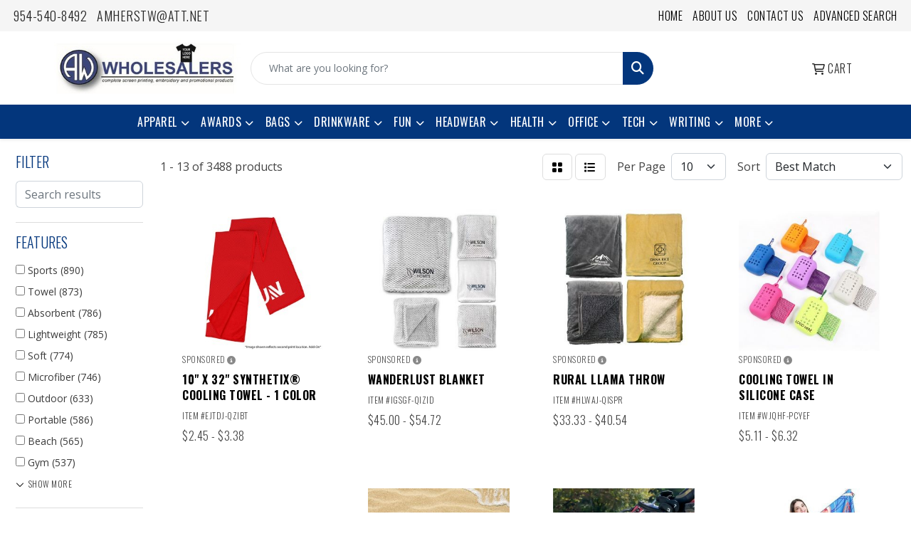

--- FILE ---
content_type: text/html
request_url: https://www.aw-wholesalers.com/ws/ws.dll/StartSrch?UID=6489&WENavID=18770259
body_size: 12256
content:
<!DOCTYPE html>
<html lang="en"><head>
<meta charset="utf-8">
<meta http-equiv="X-UA-Compatible" content="IE=edge">
<meta name="viewport" content="width=device-width, initial-scale=1">
<!-- The above 3 meta tags *must* come first in the head; any other head content must come *after* these tags -->


<link href="/distsite/styles/8/css/bootstrap.min.css" rel="stylesheet" />
<link href="https://fonts.googleapis.com/css?family=Open+Sans:400,600|Oswald:400,600" rel="stylesheet">
<link href="/distsite/styles/8/css/owl.carousel.min.css" rel="stylesheet">
<link href="/distsite/styles/8/css/nouislider.css" rel="stylesheet">
<!--<link href="/distsite/styles/8/css/menu.css" rel="stylesheet"/>-->
<link href="/distsite/styles/8/css/flexslider.css" rel="stylesheet">
<link href="/distsite/styles/8/css/all.min.css" rel="stylesheet">
<link href="/distsite/styles/8/css/slick/slick.css" rel="stylesheet"/>
<link href="/distsite/styles/8/css/lightbox/lightbox.css" rel="stylesheet"  />
<link href="/distsite/styles/8/css/yamm.css" rel="stylesheet" />
<!-- Custom styles for this theme -->
<link href="/we/we.dll/StyleSheet?UN=6489&Type=WETheme&TS=C45082.6290162037" rel="stylesheet">
<!-- Custom styles for this theme -->
<link href="/we/we.dll/StyleSheet?UN=6489&Type=WETheme-PS&TS=C45082.6290162037" rel="stylesheet">
<link rel="preconnect" href="https://fonts.googleapis.com">
<link rel="preconnect" href="https://fonts.gstatic.com" crossorigin>
<link href="https://fonts.googleapis.com/css2?family=Oswald:wght@200;300;400;500;600;700&display=swap" rel="stylesheet">

<style>
body {color: #444 !important;}
ul#nav1.sf-arrows .sf-with-ul:after {border-top-color: #eee;}
h1, h2, h3, h4, h5, h6 {font-family: 'Oswald', sans-serif !important; text-transform: uppercase !important; font-weight: 300;}
a {font-family: 'Oswald', sans-serif !important; text-transform: uppercase !important; font-weight: 300; letter-spacing: .5px;}
.btn-default {font-family: 'Oswald', sans-serif !important; text-transform: uppercase !important;}
#header-inner > div > div {align-items: center !important;}
#logo > a > img {margin-top: 0;}
.header-six #logo img {max-height: 115px;}
.header-eight #logo img {max-height: 115px;}
.sig-theme-grid h3 {font-weight: 300;}
#ftlogo > a > img {height: 100px;}
#ftlogo > a > img {margin-bottom: 13px;}
#footer {padding: 60px 0px 0px 0px; border-top: 2px solid #03367c; }
.sig-overlay {background-color: #00000080;}

.heading-title {font-family: 'Oswald', sans-serif !important; margin-bottom: 10px !important; font-size: 22px; text-transform: uppercase !important; font-weight: 300;}
.underline-txt {background-size: 100px 1.4em; background-image: linear-gradient(to bottom,rgba(0,0,0,0) 80%,#00a0af 80%); font-weight: 400;}

#featured-collection-1 > div > div > h3 {display: none;}
#featured-collection-2 > div > div > h3 {display: none;}
#featured-collection-3 > div > div > h3 {display: none;}
#featured-collection-4 > div > div > h3 {display: none;}
#featured-collection-1 {background: #fff;}
#featured-collection-2 {background: #fff;}
#featured-collection-3 {background: #fff;}
#featured-collection-4 {background: #fff;}

@media (min-width: 768px) {
#header-inner { padding: 15px 0px}
}

@media (min-width: 992px) {
.carousel-item {height: 550px;}
}
</style>

<!-- HTML5 shim and Respond.js for IE8 support of HTML5 elements and media queries -->
<!--[if lt IE 9]>
      <script src="https://oss.maxcdn.com/html5shiv/3.7.3/html5shiv.min.js"></script>
      <script src="https://oss.maxcdn.com/respond/1.4.2/respond.min.js"></script>
    <![endif]-->

</head>

<body style="background:#fff;">


  <!-- Slide-Out Menu -->
  <div id="filter-menu" class="filter-menu">
    <button id="close-menu" class="btn-close"></button>
    <div class="menu-content">
      
<aside class="filter-sidebar">



<div class="filter-section first">
	<h2>Filter</h2>
	 <div class="input-group mb-3">
	 <input type="text" style="border-right:0;" placeholder="Search results" class="form-control text-search-within-results" name="SearchWithinResults" value="" maxlength="100" onkeyup="HandleTextFilter(event);">
	  <label class="input-group-text" style="background-color:#fff;"><a  style="display:none;" href="javascript:void(0);" class="remove-filter" data-toggle="tooltip" title="Clear" onclick="ClearTextFilter();"><i class="far fa-times" aria-hidden="true"></i> <span class="fa-sr-only">x</span></a></label>
	</div>
</div>

<a href="javascript:void(0);" class="clear-filters"  style="display:none;" onclick="ClearDrillDown();">Clear all filters</a>

<div class="filter-section"  style="display:none;">
	<h2>Categories</h2>

	<div class="filter-list">

	 

		<!-- wrapper for more filters -->
        <div class="show-filter">

		</div><!-- showfilters -->

	</div>

		<a href="#" class="show-more"  style="display:none;" >Show more</a>
</div>


<div class="filter-section" >
	<h2>Features</h2>

		<div class="filter-list">

	  		<div class="checkbox"><label><input class="filtercheckbox" type="checkbox" name="2|Sports" ><span> Sports (890)</span></label></div><div class="checkbox"><label><input class="filtercheckbox" type="checkbox" name="2|Towel" ><span> Towel (873)</span></label></div><div class="checkbox"><label><input class="filtercheckbox" type="checkbox" name="2|Absorbent" ><span> Absorbent (786)</span></label></div><div class="checkbox"><label><input class="filtercheckbox" type="checkbox" name="2|Lightweight" ><span> Lightweight (785)</span></label></div><div class="checkbox"><label><input class="filtercheckbox" type="checkbox" name="2|Soft" ><span> Soft (774)</span></label></div><div class="checkbox"><label><input class="filtercheckbox" type="checkbox" name="2|Microfiber" ><span> Microfiber (746)</span></label></div><div class="checkbox"><label><input class="filtercheckbox" type="checkbox" name="2|Outdoor" ><span> Outdoor (633)</span></label></div><div class="checkbox"><label><input class="filtercheckbox" type="checkbox" name="2|Portable" ><span> Portable (586)</span></label></div><div class="checkbox"><label><input class="filtercheckbox" type="checkbox" name="2|Beach" ><span> Beach (565)</span></label></div><div class="checkbox"><label><input class="filtercheckbox" type="checkbox" name="2|Gym" ><span> Gym (537)</span></label></div><div class="show-filter"><div class="checkbox"><label><input class="filtercheckbox" type="checkbox" name="2|Quick dry" ><span> Quick dry (503)</span></label></div><div class="checkbox"><label><input class="filtercheckbox" type="checkbox" name="2|Durable" ><span> Durable (498)</span></label></div><div class="checkbox"><label><input class="filtercheckbox" type="checkbox" name="2|Breathable" ><span> Breathable (439)</span></label></div><div class="checkbox"><label><input class="filtercheckbox" type="checkbox" name="2|Travel" ><span> Travel (424)</span></label></div><div class="checkbox"><label><input class="filtercheckbox" type="checkbox" name="2|Camping" ><span> Camping (392)</span></label></div><div class="checkbox"><label><input class="filtercheckbox" type="checkbox" name="2|Reusable" ><span> Reusable (380)</span></label></div><div class="checkbox"><label><input class="filtercheckbox" type="checkbox" name="2|Yoga" ><span> Yoga (380)</span></label></div><div class="checkbox"><label><input class="filtercheckbox" type="checkbox" name="2|Fitness" ><span> Fitness (363)</span></label></div><div class="checkbox"><label><input class="filtercheckbox" type="checkbox" name="2|Golf" ><span> Golf (355)</span></label></div><div class="checkbox"><label><input class="filtercheckbox" type="checkbox" name="2|Workout" ><span> Workout (320)</span></label></div><div class="checkbox"><label><input class="filtercheckbox" type="checkbox" name="2|Summer" ><span> Summer (308)</span></label></div><div class="checkbox"><label><input class="filtercheckbox" type="checkbox" name="2|Beach towel" ><span> Beach towel (303)</span></label></div><div class="checkbox"><label><input class="filtercheckbox" type="checkbox" name="2|Compact" ><span> Compact (298)</span></label></div><div class="checkbox"><label><input class="filtercheckbox" type="checkbox" name="2|Rectangle" ><span> Rectangle (288)</span></label></div><div class="checkbox"><label><input class="filtercheckbox" type="checkbox" name="2|Cooling" ><span> Cooling (280)</span></label></div><div class="checkbox"><label><input class="filtercheckbox" type="checkbox" name="2|Golf towels" ><span> Golf towels (273)</span></label></div><div class="checkbox"><label><input class="filtercheckbox" type="checkbox" name="2|Cooling towel" ><span> Cooling towel (269)</span></label></div><div class="checkbox"><label><input class="filtercheckbox" type="checkbox" name="2|Running" ><span> Running (265)</span></label></div><div class="checkbox"><label><input class="filtercheckbox" type="checkbox" name="2|Pool" ><span> Pool (226)</span></label></div><div class="checkbox"><label><input class="filtercheckbox" type="checkbox" name="2|Swimming" ><span> Swimming (222)</span></label></div><div class="checkbox"><label><input class="filtercheckbox" type="checkbox" name="2|Hiking" ><span> Hiking (193)</span></label></div><div class="checkbox"><label><input class="filtercheckbox" type="checkbox" name="2|Exercise" ><span> Exercise (191)</span></label></div><div class="checkbox"><label><input class="filtercheckbox" type="checkbox" name="2|Cleaning" ><span> Cleaning (188)</span></label></div><div class="checkbox"><label><input class="filtercheckbox" type="checkbox" name="2|Cotton" ><span> Cotton (183)</span></label></div><div class="checkbox"><label><input class="filtercheckbox" type="checkbox" name="2|Travel towel" ><span> Travel towel (173)</span></label></div><div class="checkbox"><label><input class="filtercheckbox" type="checkbox" name="2|Sports towel" ><span> Sports towel (172)</span></label></div><div class="checkbox"><label><input class="filtercheckbox" type="checkbox" name="2|Bath" ><span> Bath (168)</span></label></div><div class="checkbox"><label><input class="filtercheckbox" type="checkbox" name="2|Polyester" ><span> Polyester (166)</span></label></div><div class="checkbox"><label><input class="filtercheckbox" type="checkbox" name="2|Blanket" ><span> Blanket (162)</span></label></div><div class="checkbox"><label><input class="filtercheckbox" type="checkbox" name="2|Gym towel" ><span> Gym towel (162)</span></label></div><div class="checkbox"><label><input class="filtercheckbox" type="checkbox" name="2|Carabiner" ><span> Carabiner (160)</span></label></div><div class="checkbox"><label><input class="filtercheckbox" type="checkbox" name="2|Quick dry towel" ><span> Quick dry towel (160)</span></label></div><div class="checkbox"><label><input class="filtercheckbox" type="checkbox" name="2|Dry" ><span> Dry (153)</span></label></div><div class="checkbox"><label><input class="filtercheckbox" type="checkbox" name="2|Quick drying" ><span> Quick drying (149)</span></label></div><div class="checkbox"><label><input class="filtercheckbox" type="checkbox" name="2|Quick-dry" ><span> Quick-dry (148)</span></label></div><div class="checkbox"><label><input class="filtercheckbox" type="checkbox" name="2|Cool" ><span> Cool (147)</span></label></div><div class="checkbox"><label><input class="filtercheckbox" type="checkbox" name="2|Sweat" ><span> Sweat (145)</span></label></div><div class="checkbox"><label><input class="filtercheckbox" type="checkbox" name="2|Foldable" ><span> Foldable (143)</span></label></div><div class="checkbox"><label><input class="filtercheckbox" type="checkbox" name="2|Comfortable" ><span> Comfortable (141)</span></label></div><div class="checkbox"><label><input class="filtercheckbox" type="checkbox" name="2|Quick-drying" ><span> Quick-drying (140)</span></label></div></div>

			<!-- wrapper for more filters -->
			<div class="show-filter">

			</div><!-- showfilters -->
 		</div>
		<a href="#" class="show-more"  >Show more</a>


</div>


<div class="filter-section" >
	<h2>Colors</h2>

		<div class="filter-list">

		  	<div class="checkbox"><label><input class="filtercheckbox" type="checkbox" name="1|Blue" ><span> Blue (1700)</span></label></div><div class="checkbox"><label><input class="filtercheckbox" type="checkbox" name="1|Green" ><span> Green (1615)</span></label></div><div class="checkbox"><label><input class="filtercheckbox" type="checkbox" name="1|Gray" ><span> Gray (1545)</span></label></div><div class="checkbox"><label><input class="filtercheckbox" type="checkbox" name="1|Black" ><span> Black (1522)</span></label></div><div class="checkbox"><label><input class="filtercheckbox" type="checkbox" name="1|Pink" ><span> Pink (1382)</span></label></div><div class="checkbox"><label><input class="filtercheckbox" type="checkbox" name="1|Orange" ><span> Orange (1315)</span></label></div><div class="checkbox"><label><input class="filtercheckbox" type="checkbox" name="1|Purple" ><span> Purple (1265)</span></label></div><div class="checkbox"><label><input class="filtercheckbox" type="checkbox" name="1|Red" ><span> Red (1241)</span></label></div><div class="checkbox"><label><input class="filtercheckbox" type="checkbox" name="1|White" ><span> White (1222)</span></label></div><div class="checkbox"><label><input class="filtercheckbox" type="checkbox" name="1|Yellow" ><span> Yellow (787)</span></label></div><div class="show-filter"><div class="checkbox"><label><input class="filtercheckbox" type="checkbox" name="1|Various" ><span> Various (614)</span></label></div><div class="checkbox"><label><input class="filtercheckbox" type="checkbox" name="1|Navy blue" ><span> Navy blue (528)</span></label></div><div class="checkbox"><label><input class="filtercheckbox" type="checkbox" name="1|Light blue" ><span> Light blue (519)</span></label></div><div class="checkbox"><label><input class="filtercheckbox" type="checkbox" name="1|Royal blue" ><span> Royal blue (410)</span></label></div><div class="checkbox"><label><input class="filtercheckbox" type="checkbox" name="1|Rose red" ><span> Rose red (356)</span></label></div><div class="checkbox"><label><input class="filtercheckbox" type="checkbox" name="1|Dark blue" ><span> Dark blue (270)</span></label></div><div class="checkbox"><label><input class="filtercheckbox" type="checkbox" name="1|Brown" ><span> Brown (251)</span></label></div><div class="checkbox"><label><input class="filtercheckbox" type="checkbox" name="1|Light gray" ><span> Light gray (247)</span></label></div><div class="checkbox"><label><input class="filtercheckbox" type="checkbox" name="1|Dark gray" ><span> Dark gray (196)</span></label></div><div class="checkbox"><label><input class="filtercheckbox" type="checkbox" name="1|Sky blue" ><span> Sky blue (160)</span></label></div><div class="checkbox"><label><input class="filtercheckbox" type="checkbox" name="1|Light green" ><span> Light green (109)</span></label></div><div class="checkbox"><label><input class="filtercheckbox" type="checkbox" name="1|Light purple" ><span> Light purple (88)</span></label></div><div class="checkbox"><label><input class="filtercheckbox" type="checkbox" name="1|Dark green" ><span> Dark green (80)</span></label></div><div class="checkbox"><label><input class="filtercheckbox" type="checkbox" name="1|Lake blue" ><span> Lake blue (72)</span></label></div><div class="checkbox"><label><input class="filtercheckbox" type="checkbox" name="1|Gold" ><span> Gold (70)</span></label></div><div class="checkbox"><label><input class="filtercheckbox" type="checkbox" name="1|Hot pink" ><span> Hot pink (65)</span></label></div><div class="checkbox"><label><input class="filtercheckbox" type="checkbox" name="1|Beige" ><span> Beige (60)</span></label></div><div class="checkbox"><label><input class="filtercheckbox" type="checkbox" name="1|Customized" ><span> Customized (60)</span></label></div><div class="checkbox"><label><input class="filtercheckbox" type="checkbox" name="1|Lime green" ><span> Lime green (54)</span></label></div><div class="checkbox"><label><input class="filtercheckbox" type="checkbox" name="1|Rose" ><span> Rose (45)</span></label></div><div class="checkbox"><label><input class="filtercheckbox" type="checkbox" name="1|Teal" ><span> Teal (43)</span></label></div><div class="checkbox"><label><input class="filtercheckbox" type="checkbox" name="1|Navy" ><span> Navy (42)</span></label></div><div class="checkbox"><label><input class="filtercheckbox" type="checkbox" name="1|Multi-colored" ><span> Multi-colored (40)</span></label></div><div class="checkbox"><label><input class="filtercheckbox" type="checkbox" name="1|Dark pink" ><span> Dark pink (37)</span></label></div><div class="checkbox"><label><input class="filtercheckbox" type="checkbox" name="1|Maroon red" ><span> Maroon red (34)</span></label></div><div class="checkbox"><label><input class="filtercheckbox" type="checkbox" name="1|Light pink" ><span> Light pink (33)</span></label></div><div class="checkbox"><label><input class="filtercheckbox" type="checkbox" name="1|Silver" ><span> Silver (32)</span></label></div><div class="checkbox"><label><input class="filtercheckbox" type="checkbox" name="1|Rose pink" ><span> Rose pink (30)</span></label></div><div class="checkbox"><label><input class="filtercheckbox" type="checkbox" name="1|Bright green" ><span> Bright green (29)</span></label></div><div class="checkbox"><label><input class="filtercheckbox" type="checkbox" name="1|Bright red" ><span> Bright red (29)</span></label></div><div class="checkbox"><label><input class="filtercheckbox" type="checkbox" name="1|Sublimation" ><span> Sublimation (29)</span></label></div><div class="checkbox"><label><input class="filtercheckbox" type="checkbox" name="1|Dark purple" ><span> Dark purple (28)</span></label></div><div class="checkbox"><label><input class="filtercheckbox" type="checkbox" name="1|Royal" ><span> Royal (27)</span></label></div><div class="checkbox"><label><input class="filtercheckbox" type="checkbox" name="1|Cyan" ><span> Cyan (25)</span></label></div><div class="checkbox"><label><input class="filtercheckbox" type="checkbox" name="1|Assorted" ><span> Assorted (24)</span></label></div><div class="checkbox"><label><input class="filtercheckbox" type="checkbox" name="1|Burgundy red" ><span> Burgundy red (24)</span></label></div><div class="checkbox"><label><input class="filtercheckbox" type="checkbox" name="1|Custom" ><span> Custom (22)</span></label></div><div class="checkbox"><label><input class="filtercheckbox" type="checkbox" name="1|Multi" ><span> Multi (20)</span></label></div><div class="checkbox"><label><input class="filtercheckbox" type="checkbox" name="1|Teal green" ><span> Teal green (20)</span></label></div><div class="checkbox"><label><input class="filtercheckbox" type="checkbox" name="1|Fluorescent green" ><span> Fluorescent green (19)</span></label></div></div>


			<!-- wrapper for more filters -->
			<div class="show-filter">

			</div><!-- showfilters -->

		  </div>

		<a href="#" class="show-more"  >Show more</a>
</div>


<div class="filter-section"  >
	<h2>Price Range</h2>
	<div class="filter-price-wrap">
		<div class="filter-price-inner">
			<div class="input-group">
				<span class="input-group-text input-group-text-white">$</span>
				<input type="text" class="form-control form-control-sm filter-min-prices" name="min-prices" value="" placeholder="Min" onkeyup="HandlePriceFilter(event);">
			</div>
			<div class="input-group">
				<span class="input-group-text input-group-text-white">$</span>
				<input type="text" class="form-control form-control-sm filter-max-prices" name="max-prices" value="" placeholder="Max" onkeyup="HandlePriceFilter(event);">
			</div>
		</div>
		<a href="javascript:void(0)" onclick="SetPriceFilter();" ><i class="fa-solid fa-chevron-right"></i></a>
	</div>
</div>

<div class="filter-section"   >
	<h2>Quantity</h2>
	<div class="filter-price-wrap mb-2">
		<input type="text" class="form-control form-control-sm filter-quantity" value="" placeholder="Qty" onkeyup="HandleQuantityFilter(event);">
		<a href="javascript:void(0)" onclick="SetQuantityFilter();"><i class="fa-solid fa-chevron-right"></i></a>
	</div>
</div>




	</aside>

    </div>
</div>




	<div class="container-fluid">
		<div class="row">

			<div class="col-md-3 col-lg-2">
        <div class="d-none d-md-block">
          <div id="desktop-filter">
            
<aside class="filter-sidebar">



<div class="filter-section first">
	<h2>Filter</h2>
	 <div class="input-group mb-3">
	 <input type="text" style="border-right:0;" placeholder="Search results" class="form-control text-search-within-results" name="SearchWithinResults" value="" maxlength="100" onkeyup="HandleTextFilter(event);">
	  <label class="input-group-text" style="background-color:#fff;"><a  style="display:none;" href="javascript:void(0);" class="remove-filter" data-toggle="tooltip" title="Clear" onclick="ClearTextFilter();"><i class="far fa-times" aria-hidden="true"></i> <span class="fa-sr-only">x</span></a></label>
	</div>
</div>

<a href="javascript:void(0);" class="clear-filters"  style="display:none;" onclick="ClearDrillDown();">Clear all filters</a>

<div class="filter-section"  style="display:none;">
	<h2>Categories</h2>

	<div class="filter-list">

	 

		<!-- wrapper for more filters -->
        <div class="show-filter">

		</div><!-- showfilters -->

	</div>

		<a href="#" class="show-more"  style="display:none;" >Show more</a>
</div>


<div class="filter-section" >
	<h2>Features</h2>

		<div class="filter-list">

	  		<div class="checkbox"><label><input class="filtercheckbox" type="checkbox" name="2|Sports" ><span> Sports (890)</span></label></div><div class="checkbox"><label><input class="filtercheckbox" type="checkbox" name="2|Towel" ><span> Towel (873)</span></label></div><div class="checkbox"><label><input class="filtercheckbox" type="checkbox" name="2|Absorbent" ><span> Absorbent (786)</span></label></div><div class="checkbox"><label><input class="filtercheckbox" type="checkbox" name="2|Lightweight" ><span> Lightweight (785)</span></label></div><div class="checkbox"><label><input class="filtercheckbox" type="checkbox" name="2|Soft" ><span> Soft (774)</span></label></div><div class="checkbox"><label><input class="filtercheckbox" type="checkbox" name="2|Microfiber" ><span> Microfiber (746)</span></label></div><div class="checkbox"><label><input class="filtercheckbox" type="checkbox" name="2|Outdoor" ><span> Outdoor (633)</span></label></div><div class="checkbox"><label><input class="filtercheckbox" type="checkbox" name="2|Portable" ><span> Portable (586)</span></label></div><div class="checkbox"><label><input class="filtercheckbox" type="checkbox" name="2|Beach" ><span> Beach (565)</span></label></div><div class="checkbox"><label><input class="filtercheckbox" type="checkbox" name="2|Gym" ><span> Gym (537)</span></label></div><div class="show-filter"><div class="checkbox"><label><input class="filtercheckbox" type="checkbox" name="2|Quick dry" ><span> Quick dry (503)</span></label></div><div class="checkbox"><label><input class="filtercheckbox" type="checkbox" name="2|Durable" ><span> Durable (498)</span></label></div><div class="checkbox"><label><input class="filtercheckbox" type="checkbox" name="2|Breathable" ><span> Breathable (439)</span></label></div><div class="checkbox"><label><input class="filtercheckbox" type="checkbox" name="2|Travel" ><span> Travel (424)</span></label></div><div class="checkbox"><label><input class="filtercheckbox" type="checkbox" name="2|Camping" ><span> Camping (392)</span></label></div><div class="checkbox"><label><input class="filtercheckbox" type="checkbox" name="2|Reusable" ><span> Reusable (380)</span></label></div><div class="checkbox"><label><input class="filtercheckbox" type="checkbox" name="2|Yoga" ><span> Yoga (380)</span></label></div><div class="checkbox"><label><input class="filtercheckbox" type="checkbox" name="2|Fitness" ><span> Fitness (363)</span></label></div><div class="checkbox"><label><input class="filtercheckbox" type="checkbox" name="2|Golf" ><span> Golf (355)</span></label></div><div class="checkbox"><label><input class="filtercheckbox" type="checkbox" name="2|Workout" ><span> Workout (320)</span></label></div><div class="checkbox"><label><input class="filtercheckbox" type="checkbox" name="2|Summer" ><span> Summer (308)</span></label></div><div class="checkbox"><label><input class="filtercheckbox" type="checkbox" name="2|Beach towel" ><span> Beach towel (303)</span></label></div><div class="checkbox"><label><input class="filtercheckbox" type="checkbox" name="2|Compact" ><span> Compact (298)</span></label></div><div class="checkbox"><label><input class="filtercheckbox" type="checkbox" name="2|Rectangle" ><span> Rectangle (288)</span></label></div><div class="checkbox"><label><input class="filtercheckbox" type="checkbox" name="2|Cooling" ><span> Cooling (280)</span></label></div><div class="checkbox"><label><input class="filtercheckbox" type="checkbox" name="2|Golf towels" ><span> Golf towels (273)</span></label></div><div class="checkbox"><label><input class="filtercheckbox" type="checkbox" name="2|Cooling towel" ><span> Cooling towel (269)</span></label></div><div class="checkbox"><label><input class="filtercheckbox" type="checkbox" name="2|Running" ><span> Running (265)</span></label></div><div class="checkbox"><label><input class="filtercheckbox" type="checkbox" name="2|Pool" ><span> Pool (226)</span></label></div><div class="checkbox"><label><input class="filtercheckbox" type="checkbox" name="2|Swimming" ><span> Swimming (222)</span></label></div><div class="checkbox"><label><input class="filtercheckbox" type="checkbox" name="2|Hiking" ><span> Hiking (193)</span></label></div><div class="checkbox"><label><input class="filtercheckbox" type="checkbox" name="2|Exercise" ><span> Exercise (191)</span></label></div><div class="checkbox"><label><input class="filtercheckbox" type="checkbox" name="2|Cleaning" ><span> Cleaning (188)</span></label></div><div class="checkbox"><label><input class="filtercheckbox" type="checkbox" name="2|Cotton" ><span> Cotton (183)</span></label></div><div class="checkbox"><label><input class="filtercheckbox" type="checkbox" name="2|Travel towel" ><span> Travel towel (173)</span></label></div><div class="checkbox"><label><input class="filtercheckbox" type="checkbox" name="2|Sports towel" ><span> Sports towel (172)</span></label></div><div class="checkbox"><label><input class="filtercheckbox" type="checkbox" name="2|Bath" ><span> Bath (168)</span></label></div><div class="checkbox"><label><input class="filtercheckbox" type="checkbox" name="2|Polyester" ><span> Polyester (166)</span></label></div><div class="checkbox"><label><input class="filtercheckbox" type="checkbox" name="2|Blanket" ><span> Blanket (162)</span></label></div><div class="checkbox"><label><input class="filtercheckbox" type="checkbox" name="2|Gym towel" ><span> Gym towel (162)</span></label></div><div class="checkbox"><label><input class="filtercheckbox" type="checkbox" name="2|Carabiner" ><span> Carabiner (160)</span></label></div><div class="checkbox"><label><input class="filtercheckbox" type="checkbox" name="2|Quick dry towel" ><span> Quick dry towel (160)</span></label></div><div class="checkbox"><label><input class="filtercheckbox" type="checkbox" name="2|Dry" ><span> Dry (153)</span></label></div><div class="checkbox"><label><input class="filtercheckbox" type="checkbox" name="2|Quick drying" ><span> Quick drying (149)</span></label></div><div class="checkbox"><label><input class="filtercheckbox" type="checkbox" name="2|Quick-dry" ><span> Quick-dry (148)</span></label></div><div class="checkbox"><label><input class="filtercheckbox" type="checkbox" name="2|Cool" ><span> Cool (147)</span></label></div><div class="checkbox"><label><input class="filtercheckbox" type="checkbox" name="2|Sweat" ><span> Sweat (145)</span></label></div><div class="checkbox"><label><input class="filtercheckbox" type="checkbox" name="2|Foldable" ><span> Foldable (143)</span></label></div><div class="checkbox"><label><input class="filtercheckbox" type="checkbox" name="2|Comfortable" ><span> Comfortable (141)</span></label></div><div class="checkbox"><label><input class="filtercheckbox" type="checkbox" name="2|Quick-drying" ><span> Quick-drying (140)</span></label></div></div>

			<!-- wrapper for more filters -->
			<div class="show-filter">

			</div><!-- showfilters -->
 		</div>
		<a href="#" class="show-more"  >Show more</a>


</div>


<div class="filter-section" >
	<h2>Colors</h2>

		<div class="filter-list">

		  	<div class="checkbox"><label><input class="filtercheckbox" type="checkbox" name="1|Blue" ><span> Blue (1700)</span></label></div><div class="checkbox"><label><input class="filtercheckbox" type="checkbox" name="1|Green" ><span> Green (1615)</span></label></div><div class="checkbox"><label><input class="filtercheckbox" type="checkbox" name="1|Gray" ><span> Gray (1545)</span></label></div><div class="checkbox"><label><input class="filtercheckbox" type="checkbox" name="1|Black" ><span> Black (1522)</span></label></div><div class="checkbox"><label><input class="filtercheckbox" type="checkbox" name="1|Pink" ><span> Pink (1382)</span></label></div><div class="checkbox"><label><input class="filtercheckbox" type="checkbox" name="1|Orange" ><span> Orange (1315)</span></label></div><div class="checkbox"><label><input class="filtercheckbox" type="checkbox" name="1|Purple" ><span> Purple (1265)</span></label></div><div class="checkbox"><label><input class="filtercheckbox" type="checkbox" name="1|Red" ><span> Red (1241)</span></label></div><div class="checkbox"><label><input class="filtercheckbox" type="checkbox" name="1|White" ><span> White (1222)</span></label></div><div class="checkbox"><label><input class="filtercheckbox" type="checkbox" name="1|Yellow" ><span> Yellow (787)</span></label></div><div class="show-filter"><div class="checkbox"><label><input class="filtercheckbox" type="checkbox" name="1|Various" ><span> Various (614)</span></label></div><div class="checkbox"><label><input class="filtercheckbox" type="checkbox" name="1|Navy blue" ><span> Navy blue (528)</span></label></div><div class="checkbox"><label><input class="filtercheckbox" type="checkbox" name="1|Light blue" ><span> Light blue (519)</span></label></div><div class="checkbox"><label><input class="filtercheckbox" type="checkbox" name="1|Royal blue" ><span> Royal blue (410)</span></label></div><div class="checkbox"><label><input class="filtercheckbox" type="checkbox" name="1|Rose red" ><span> Rose red (356)</span></label></div><div class="checkbox"><label><input class="filtercheckbox" type="checkbox" name="1|Dark blue" ><span> Dark blue (270)</span></label></div><div class="checkbox"><label><input class="filtercheckbox" type="checkbox" name="1|Brown" ><span> Brown (251)</span></label></div><div class="checkbox"><label><input class="filtercheckbox" type="checkbox" name="1|Light gray" ><span> Light gray (247)</span></label></div><div class="checkbox"><label><input class="filtercheckbox" type="checkbox" name="1|Dark gray" ><span> Dark gray (196)</span></label></div><div class="checkbox"><label><input class="filtercheckbox" type="checkbox" name="1|Sky blue" ><span> Sky blue (160)</span></label></div><div class="checkbox"><label><input class="filtercheckbox" type="checkbox" name="1|Light green" ><span> Light green (109)</span></label></div><div class="checkbox"><label><input class="filtercheckbox" type="checkbox" name="1|Light purple" ><span> Light purple (88)</span></label></div><div class="checkbox"><label><input class="filtercheckbox" type="checkbox" name="1|Dark green" ><span> Dark green (80)</span></label></div><div class="checkbox"><label><input class="filtercheckbox" type="checkbox" name="1|Lake blue" ><span> Lake blue (72)</span></label></div><div class="checkbox"><label><input class="filtercheckbox" type="checkbox" name="1|Gold" ><span> Gold (70)</span></label></div><div class="checkbox"><label><input class="filtercheckbox" type="checkbox" name="1|Hot pink" ><span> Hot pink (65)</span></label></div><div class="checkbox"><label><input class="filtercheckbox" type="checkbox" name="1|Beige" ><span> Beige (60)</span></label></div><div class="checkbox"><label><input class="filtercheckbox" type="checkbox" name="1|Customized" ><span> Customized (60)</span></label></div><div class="checkbox"><label><input class="filtercheckbox" type="checkbox" name="1|Lime green" ><span> Lime green (54)</span></label></div><div class="checkbox"><label><input class="filtercheckbox" type="checkbox" name="1|Rose" ><span> Rose (45)</span></label></div><div class="checkbox"><label><input class="filtercheckbox" type="checkbox" name="1|Teal" ><span> Teal (43)</span></label></div><div class="checkbox"><label><input class="filtercheckbox" type="checkbox" name="1|Navy" ><span> Navy (42)</span></label></div><div class="checkbox"><label><input class="filtercheckbox" type="checkbox" name="1|Multi-colored" ><span> Multi-colored (40)</span></label></div><div class="checkbox"><label><input class="filtercheckbox" type="checkbox" name="1|Dark pink" ><span> Dark pink (37)</span></label></div><div class="checkbox"><label><input class="filtercheckbox" type="checkbox" name="1|Maroon red" ><span> Maroon red (34)</span></label></div><div class="checkbox"><label><input class="filtercheckbox" type="checkbox" name="1|Light pink" ><span> Light pink (33)</span></label></div><div class="checkbox"><label><input class="filtercheckbox" type="checkbox" name="1|Silver" ><span> Silver (32)</span></label></div><div class="checkbox"><label><input class="filtercheckbox" type="checkbox" name="1|Rose pink" ><span> Rose pink (30)</span></label></div><div class="checkbox"><label><input class="filtercheckbox" type="checkbox" name="1|Bright green" ><span> Bright green (29)</span></label></div><div class="checkbox"><label><input class="filtercheckbox" type="checkbox" name="1|Bright red" ><span> Bright red (29)</span></label></div><div class="checkbox"><label><input class="filtercheckbox" type="checkbox" name="1|Sublimation" ><span> Sublimation (29)</span></label></div><div class="checkbox"><label><input class="filtercheckbox" type="checkbox" name="1|Dark purple" ><span> Dark purple (28)</span></label></div><div class="checkbox"><label><input class="filtercheckbox" type="checkbox" name="1|Royal" ><span> Royal (27)</span></label></div><div class="checkbox"><label><input class="filtercheckbox" type="checkbox" name="1|Cyan" ><span> Cyan (25)</span></label></div><div class="checkbox"><label><input class="filtercheckbox" type="checkbox" name="1|Assorted" ><span> Assorted (24)</span></label></div><div class="checkbox"><label><input class="filtercheckbox" type="checkbox" name="1|Burgundy red" ><span> Burgundy red (24)</span></label></div><div class="checkbox"><label><input class="filtercheckbox" type="checkbox" name="1|Custom" ><span> Custom (22)</span></label></div><div class="checkbox"><label><input class="filtercheckbox" type="checkbox" name="1|Multi" ><span> Multi (20)</span></label></div><div class="checkbox"><label><input class="filtercheckbox" type="checkbox" name="1|Teal green" ><span> Teal green (20)</span></label></div><div class="checkbox"><label><input class="filtercheckbox" type="checkbox" name="1|Fluorescent green" ><span> Fluorescent green (19)</span></label></div></div>


			<!-- wrapper for more filters -->
			<div class="show-filter">

			</div><!-- showfilters -->

		  </div>

		<a href="#" class="show-more"  >Show more</a>
</div>


<div class="filter-section"  >
	<h2>Price Range</h2>
	<div class="filter-price-wrap">
		<div class="filter-price-inner">
			<div class="input-group">
				<span class="input-group-text input-group-text-white">$</span>
				<input type="text" class="form-control form-control-sm filter-min-prices" name="min-prices" value="" placeholder="Min" onkeyup="HandlePriceFilter(event);">
			</div>
			<div class="input-group">
				<span class="input-group-text input-group-text-white">$</span>
				<input type="text" class="form-control form-control-sm filter-max-prices" name="max-prices" value="" placeholder="Max" onkeyup="HandlePriceFilter(event);">
			</div>
		</div>
		<a href="javascript:void(0)" onclick="SetPriceFilter();" ><i class="fa-solid fa-chevron-right"></i></a>
	</div>
</div>

<div class="filter-section"   >
	<h2>Quantity</h2>
	<div class="filter-price-wrap mb-2">
		<input type="text" class="form-control form-control-sm filter-quantity" value="" placeholder="Qty" onkeyup="HandleQuantityFilter(event);">
		<a href="javascript:void(0)" onclick="SetQuantityFilter();"><i class="fa-solid fa-chevron-right"></i></a>
	</div>
</div>




	</aside>

          </div>
        </div>
			</div>

			<div class="col-md-9 col-lg-10">
				

				<ol class="breadcrumb"  style="display:none;" >
              		<li><a href="https://www.aw-wholesalers.com" target="_top">Home</a></li>
             	 	<li class="active">Towels</li>
            	</ol>




				<div id="product-list-controls">

				
						<div class="d-flex align-items-center justify-content-between">
							<div class="d-none d-md-block me-3">
								1 - 13 of  3488 <span class="d-none d-lg-inline">products</span>
							</div>
					  
						  <!-- Right Aligned Controls -->
						  <div class="product-controls-right d-flex align-items-center">
       
              <button id="show-filter-button" class="btn btn-control d-block d-md-none"><i class="fa-solid fa-filter" aria-hidden="true"></i></button>

							
							<span class="me-3">
								<a href="/ws/ws.dll/StartSrch?UID=6489&WENavID=18770259&View=T&ST=26012014030872317264972754" class="btn btn-control grid" title="Change to Grid View"><i class="fa-solid fa-grid-2" aria-hidden="true"></i>  <span class="fa-sr-only">Grid</span></a>
								<a href="/ws/ws.dll/StartSrch?UID=6489&WENavID=18770259&View=L&ST=26012014030872317264972754" class="btn btn-control" title="Change to List View"><i class="fa-solid fa-list"></i> <span class="fa-sr-only">List</span></a>
							</span>
							
					  
							<!-- Number of Items Per Page -->
							<div class="me-2 d-none d-lg-block">
								<label>Per Page</label>
							</div>
							<div class="me-3 d-none d-md-block">
								<select class="form-select notranslate" onchange="GoToNewURL(this);" aria-label="Items per page">
									<option value="/ws/ws.dll/StartSrch?UID=6489&WENavID=18770259&ST=26012014030872317264972754&PPP=10" selected>10</option><option value="/ws/ws.dll/StartSrch?UID=6489&WENavID=18770259&ST=26012014030872317264972754&PPP=25" >25</option><option value="/ws/ws.dll/StartSrch?UID=6489&WENavID=18770259&ST=26012014030872317264972754&PPP=50" >50</option><option value="/ws/ws.dll/StartSrch?UID=6489&WENavID=18770259&ST=26012014030872317264972754&PPP=100" >100</option><option value="/ws/ws.dll/StartSrch?UID=6489&WENavID=18770259&ST=26012014030872317264972754&PPP=250" >250</option>
								
								</select>
							</div>
					  
							<!-- Sort By -->
							<div class="d-none d-lg-block me-2">
								<label>Sort</label>
							</div>
							<div>
								<select class="form-select" onchange="GoToNewURL(this);">
									<option value="/ws/ws.dll/StartSrch?UID=6489&WENavID=18770259&Sort=0" selected>Best Match</option><option value="/ws/ws.dll/StartSrch?UID=6489&WENavID=18770259&Sort=3">Most Popular</option><option value="/ws/ws.dll/StartSrch?UID=6489&WENavID=18770259&Sort=1">Price (Low to High)</option><option value="/ws/ws.dll/StartSrch?UID=6489&WENavID=18770259&Sort=2">Price (High to Low)</option>
								 </select>
							</div>
						  </div>
						</div>

			  </div>

				<!-- Product Results List -->
				<ul class="thumbnail-list"><li>
 <a href="https://www.aw-wholesalers.com/p/EJTDJ-QZIBT/10-x-32-synthetix-cooling-towel-1-color" target="_parent" alt="10&quot; x 32&quot; Synthetix® Cooling Towel - 1 Color" data-adid="68249|7756469" onclick="PostAdStatToService(517756469,1);">
 <div class="pr-list-grid">
		<img class="img-responsive" src="/ws/ws.dll/QPic?SN=68249&P=517756469&I=0&PX=300" alt="10&quot; x 32&quot; Synthetix® Cooling Towel - 1 Color">
		<p class="pr-list-sponsored">Sponsored <span data-bs-toggle="tooltip" data-container="body" data-bs-placement="top" title="You're seeing this ad based on the product's relevance to your search query."><i class="fa fa-info-circle" aria-hidden="true"></i></span></p>
		<p class="pr-name">10&quot; x 32&quot; Synthetix® Cooling Towel - 1 Color</p>
		<div class="pr-meta-row">
			<div class="product-reviews"  style="display:none;">
				<div class="rating-stars">
				<i class="fa-solid fa-star-sharp" aria-hidden="true"></i><i class="fa-solid fa-star-sharp" aria-hidden="true"></i><i class="fa-solid fa-star-sharp" aria-hidden="true"></i><i class="fa-solid fa-star-sharp" aria-hidden="true"></i><i class="fa-solid fa-star-sharp" aria-hidden="true"></i>
				</div>
				<span class="rating-count">(0)</span>
			</div>
			
		</div>
		<p class="pr-number"  ><span class="notranslate">Item #EJTDJ-QZIBT</span></p>
		<p class="pr-price"  ><span class="notranslate">$2.45</span> - <span class="notranslate">$3.38</span></p>
 </div>
 </a>
</li>
<li>
 <a href="https://www.aw-wholesalers.com/p/IGSGF-QIZID/wanderlust-blanket" target="_parent" alt="Wanderlust Blanket" data-adid="52093|7469335" onclick="PostAdStatToService(927469335,1);">
 <div class="pr-list-grid">
		<img class="img-responsive" src="/ws/ws.dll/QPic?SN=52093&P=927469335&I=0&PX=300" alt="Wanderlust Blanket">
		<p class="pr-list-sponsored">Sponsored <span data-bs-toggle="tooltip" data-container="body" data-bs-placement="top" title="You're seeing this ad based on the product's relevance to your search query."><i class="fa fa-info-circle" aria-hidden="true"></i></span></p>
		<p class="pr-name">Wanderlust Blanket</p>
		<div class="pr-meta-row">
			<div class="product-reviews"  style="display:none;">
				<div class="rating-stars">
				<i class="fa-solid fa-star-sharp" aria-hidden="true"></i><i class="fa-solid fa-star-sharp" aria-hidden="true"></i><i class="fa-solid fa-star-sharp" aria-hidden="true"></i><i class="fa-solid fa-star-sharp" aria-hidden="true"></i><i class="fa-solid fa-star-sharp" aria-hidden="true"></i>
				</div>
				<span class="rating-count">(0)</span>
			</div>
			
		</div>
		<p class="pr-number"  ><span class="notranslate">Item #IGSGF-QIZID</span></p>
		<p class="pr-price"  ><span class="notranslate">$45.00</span> - <span class="notranslate">$54.72</span></p>
 </div>
 </a>
</li>
<li>
 <a href="https://www.aw-wholesalers.com/p/HLWAJ-QISPR/rural-llama-throw" target="_parent" alt="Rural Llama Throw" data-adid="52093|7464799" onclick="PostAdStatToService(157464799,1);">
 <div class="pr-list-grid">
		<img class="img-responsive" src="/ws/ws.dll/QPic?SN=52093&P=157464799&I=0&PX=300" alt="Rural Llama Throw">
		<p class="pr-list-sponsored">Sponsored <span data-bs-toggle="tooltip" data-container="body" data-bs-placement="top" title="You're seeing this ad based on the product's relevance to your search query."><i class="fa fa-info-circle" aria-hidden="true"></i></span></p>
		<p class="pr-name">Rural Llama Throw</p>
		<div class="pr-meta-row">
			<div class="product-reviews"  style="display:none;">
				<div class="rating-stars">
				<i class="fa-solid fa-star-sharp" aria-hidden="true"></i><i class="fa-solid fa-star-sharp" aria-hidden="true"></i><i class="fa-solid fa-star-sharp" aria-hidden="true"></i><i class="fa-solid fa-star-sharp" aria-hidden="true"></i><i class="fa-solid fa-star-sharp" aria-hidden="true"></i>
				</div>
				<span class="rating-count">(0)</span>
			</div>
			
		</div>
		<p class="pr-number"  ><span class="notranslate">Item #HLWAJ-QISPR</span></p>
		<p class="pr-price"  ><span class="notranslate">$33.33</span> - <span class="notranslate">$40.54</span></p>
 </div>
 </a>
</li>
<li>
 <a href="https://www.aw-wholesalers.com/p/WJQHF-PCYEF/cooling-towel-in-silicone-case" target="_parent" alt="Cooling Towel in Silicone Case" data-adid="52554|6906125" onclick="PostAdStatToService(356906125,1);">
 <div class="pr-list-grid">
		<img class="img-responsive" src="/ws/ws.dll/QPic?SN=52554&P=356906125&I=0&PX=300" alt="Cooling Towel in Silicone Case">
		<p class="pr-list-sponsored">Sponsored <span data-bs-toggle="tooltip" data-container="body" data-bs-placement="top" title="You're seeing this ad based on the product's relevance to your search query."><i class="fa fa-info-circle" aria-hidden="true"></i></span></p>
		<p class="pr-name">Cooling Towel in Silicone Case</p>
		<div class="pr-meta-row">
			<div class="product-reviews"  style="display:none;">
				<div class="rating-stars">
				<i class="fa-solid fa-star-sharp" aria-hidden="true"></i><i class="fa-solid fa-star-sharp" aria-hidden="true"></i><i class="fa-solid fa-star-sharp" aria-hidden="true"></i><i class="fa-solid fa-star-sharp" aria-hidden="true"></i><i class="fa-solid fa-star-sharp" aria-hidden="true"></i>
				</div>
				<span class="rating-count">(0)</span>
			</div>
			
		</div>
		<p class="pr-number"  ><span class="notranslate">Item #WJQHF-PCYEF</span></p>
		<p class="pr-price"  ><span class="notranslate">$5.11</span> - <span class="notranslate">$6.32</span></p>
 </div>
 </a>
</li>
<a name="4" href="#" alt="Item 4"></a>
<li>
 <a href="https://www.aw-wholesalers.com/p/EMQDA-QHMPK/11-x-18-sublimated-serged-hem-microfiber-rally-towel" target="_parent" alt="11&quot; x 18&quot; Sublimated Serged Hem Microfiber Rally Towel">
 <div class="pr-list-grid">
		<img class="img-responsive" src="/ws/ws.dll/QPic?SN=69609&P=337443160&I=0&PX=300" alt="11&quot; x 18&quot; Sublimated Serged Hem Microfiber Rally Towel">
		<p class="pr-name">11&quot; x 18&quot; Sublimated Serged Hem Microfiber Rally Towel</p>
		<div class="pr-meta-row">
			<div class="product-reviews"  style="display:none;">
				<div class="rating-stars">
				<i class="fa-solid fa-star-sharp active" aria-hidden="true"></i><i class="fa-solid fa-star-sharp active" aria-hidden="true"></i><i class="fa-solid fa-star-sharp active" aria-hidden="true"></i><i class="fa-solid fa-star-sharp active" aria-hidden="true"></i><i class="fa-solid fa-star-sharp active" aria-hidden="true"></i>
				</div>
				<span class="rating-count">(1)</span>
			</div>
			
		</div>
		<p class="pr-number"  ><span class="notranslate">Item #EMQDA-QHMPK</span></p>
		<p class="pr-price"  ><span class="notranslate">$2.63</span> - <span class="notranslate">$3.38</span></p>
 </div>
 </a>
</li>
<a name="5" href="#" alt="Item 5"></a>
<li>
 <a href="https://www.aw-wholesalers.com/p/HIPHA-RKDYQ/sublimated-rpet-beach-towel" target="_parent" alt="Sublimated RPET Beach Towel">
 <div class="pr-list-grid">
		<img class="img-responsive" src="/ws/ws.dll/QPic?SN=50018&P=987947020&I=0&PX=300" alt="Sublimated RPET Beach Towel">
		<p class="pr-name">Sublimated RPET Beach Towel</p>
		<div class="pr-meta-row">
			<div class="product-reviews"  style="display:none;">
				<div class="rating-stars">
				<i class="fa-solid fa-star-sharp" aria-hidden="true"></i><i class="fa-solid fa-star-sharp" aria-hidden="true"></i><i class="fa-solid fa-star-sharp" aria-hidden="true"></i><i class="fa-solid fa-star-sharp" aria-hidden="true"></i><i class="fa-solid fa-star-sharp" aria-hidden="true"></i>
				</div>
				<span class="rating-count">(0)</span>
			</div>
			
		</div>
		<p class="pr-number"  ><span class="notranslate">Item #HIPHA-RKDYQ</span></p>
		<p class="pr-price"  ><span class="notranslate">$10.55</span> - <span class="notranslate">$11.55</span></p>
 </div>
 </a>
</li>
<a name="6" href="#" alt="Item 6"></a>
<li>
 <a href="https://www.aw-wholesalers.com/p/XHPFJ-OZQGN/12x-20-sublimated-plush-microfiber-golf-towel-w-grommet--carabiner" target="_parent" alt="12&quot;x 20&quot; Sublimated Plush Microfiber Golf Towel w/ Grommet &amp; Carabiner">
 <div class="pr-list-grid">
		<img class="img-responsive" src="/ws/ws.dll/QPic?SN=69609&P=146848049&I=0&PX=300" alt="12&quot;x 20&quot; Sublimated Plush Microfiber Golf Towel w/ Grommet &amp; Carabiner">
		<p class="pr-name">12&quot;x 20&quot; Sublimated Plush Microfiber Golf Towel w/ Grommet &amp; Carabiner</p>
		<div class="pr-meta-row">
			<div class="product-reviews"  style="display:none;">
				<div class="rating-stars">
				<i class="fa-solid fa-star-sharp active" aria-hidden="true"></i><i class="fa-solid fa-star-sharp active" aria-hidden="true"></i><i class="fa-solid fa-star-sharp active" aria-hidden="true"></i><i class="fa-solid fa-star-sharp active" aria-hidden="true"></i><i class="fa-solid fa-star-sharp active" aria-hidden="true"></i>
				</div>
				<span class="rating-count">(1)</span>
			</div>
			
		</div>
		<p class="pr-number"  ><span class="notranslate">Item #XHPFJ-OZQGN</span></p>
		<p class="pr-price"  ><span class="notranslate">$5.85</span> - <span class="notranslate">$12.13</span></p>
 </div>
 </a>
</li>
<a name="7" href="#" alt="Item 7"></a>
<li>
 <a href="https://www.aw-wholesalers.com/p/BMTAE-OKOXI/25x-50-sublimated-microfiber-sand-proof-beach-towel" target="_parent" alt="25&quot;x 50&quot; Sublimated Microfiber Sand Proof Beach Towel">
 <div class="pr-list-grid">
		<img class="img-responsive" src="/ws/ws.dll/QPic?SN=69609&P=356583494&I=0&PX=300" alt="25&quot;x 50&quot; Sublimated Microfiber Sand Proof Beach Towel">
		<p class="pr-name">25&quot;x 50&quot; Sublimated Microfiber Sand Proof Beach Towel</p>
		<div class="pr-meta-row">
			<div class="product-reviews"  style="display:none;">
				<div class="rating-stars">
				<i class="fa-solid fa-star-sharp active" aria-hidden="true"></i><i class="fa-solid fa-star-sharp active" aria-hidden="true"></i><i class="fa-solid fa-star-sharp active" aria-hidden="true"></i><i class="fa-solid fa-star-sharp active" aria-hidden="true"></i><i class="fa-solid fa-star-sharp active" aria-hidden="true"></i>
				</div>
				<span class="rating-count">(1)</span>
			</div>
			
		</div>
		<p class="pr-number"  ><span class="notranslate">Item #BMTAE-OKOXI</span></p>
		<p class="pr-price"  ><span class="notranslate">$12.59</span> - <span class="notranslate">$21.06</span></p>
 </div>
 </a>
</li>
<a name="8" href="#" alt="Item 8"></a>
<li>
 <a href="https://www.aw-wholesalers.com/p/UHPEI-OZQGW/12x-36-sublimated-coolmax-polyester-gym-towel" target="_parent" alt="12&quot;x 36&quot; Sublimated Coolmax Polyester Gym Towel">
 <div class="pr-list-grid">
		<img class="img-responsive" src="/ws/ws.dll/QPic?SN=69609&P=776848058&I=0&PX=300" alt="12&quot;x 36&quot; Sublimated Coolmax Polyester Gym Towel">
		<p class="pr-name">12&quot;x 36&quot; Sublimated Coolmax Polyester Gym Towel</p>
		<div class="pr-meta-row">
			<div class="product-reviews"  style="display:none;">
				<div class="rating-stars">
				<i class="fa-solid fa-star-sharp active" aria-hidden="true"></i><i class="fa-solid fa-star-sharp active" aria-hidden="true"></i><i class="fa-solid fa-star-sharp active" aria-hidden="true"></i><i class="fa-solid fa-star-sharp active" aria-hidden="true"></i><i class="fa-solid fa-star-sharp active" aria-hidden="true"></i>
				</div>
				<span class="rating-count">(1)</span>
			</div>
			
		</div>
		<p class="pr-number"  ><span class="notranslate">Item #UHPEI-OZQGW</span></p>
		<p class="pr-price"  ><span class="notranslate">$3.49</span> - <span class="notranslate">$9.19</span></p>
 </div>
 </a>
</li>
<a name="9" href="#" alt="Item 9"></a>
<li>
 <a href="https://www.aw-wholesalers.com/p/LHPFH-OZQGL/12x-20-sublimated-microfiber-golf-towel-with-grommet--carabiner" target="_parent" alt="12&quot;x 20&quot; Sublimated Microfiber Golf Towel with Grommet &amp; Carabiner">
 <div class="pr-list-grid">
		<img class="img-responsive" src="/ws/ws.dll/QPic?SN=69609&P=346848047&I=0&PX=300" alt="12&quot;x 20&quot; Sublimated Microfiber Golf Towel with Grommet &amp; Carabiner">
		<p class="pr-name">12&quot;x 20&quot; Sublimated Microfiber Golf Towel with Grommet &amp; Carabiner</p>
		<div class="pr-meta-row">
			<div class="product-reviews"  style="display:none;">
				<div class="rating-stars">
				<i class="fa-solid fa-star-sharp active" aria-hidden="true"></i><i class="fa-solid fa-star-sharp active" aria-hidden="true"></i><i class="fa-solid fa-star-sharp active" aria-hidden="true"></i><i class="fa-solid fa-star-sharp active" aria-hidden="true"></i><i class="fa-solid fa-star-sharp active" aria-hidden="true"></i>
				</div>
				<span class="rating-count">(1)</span>
			</div>
			
		</div>
		<p class="pr-number"  ><span class="notranslate">Item #LHPFH-OZQGL</span></p>
		<p class="pr-price"  ><span class="notranslate">$3.78</span> - <span class="notranslate">$9.69</span></p>
 </div>
 </a>
</li>
<a name="10" href="#" alt="Item 10"></a>
<li>
 <a href="https://www.aw-wholesalers.com/p/BHPFB-OZQGF/12x-20-sublimated-microfiber-terry-golf-towel-w-grommet--carabiner" target="_parent" alt="12&quot;x 20&quot; Sublimated Microfiber Terry Golf Towel w/ Grommet &amp; Carabiner">
 <div class="pr-list-grid">
		<img class="img-responsive" src="/ws/ws.dll/QPic?SN=69609&P=946848041&I=0&PX=300" alt="12&quot;x 20&quot; Sublimated Microfiber Terry Golf Towel w/ Grommet &amp; Carabiner">
		<p class="pr-name">12&quot;x 20&quot; Sublimated Microfiber Terry Golf Towel w/ Grommet &amp; Carabiner</p>
		<div class="pr-meta-row">
			<div class="product-reviews"  style="display:none;">
				<div class="rating-stars">
				<i class="fa-solid fa-star-sharp active" aria-hidden="true"></i><i class="fa-solid fa-star-sharp active" aria-hidden="true"></i><i class="fa-solid fa-star-sharp active" aria-hidden="true"></i><i class="fa-solid fa-star-sharp active" aria-hidden="true"></i><i class="fa-solid fa-star-sharp active" aria-hidden="true"></i>
				</div>
				<span class="rating-count">(1)</span>
			</div>
			
		</div>
		<p class="pr-number"  ><span class="notranslate">Item #BHPFB-OZQGF</span></p>
		<p class="pr-price"  ><span class="notranslate">$3.51</span> - <span class="notranslate">$8.96</span></p>
 </div>
 </a>
</li>
<a name="11" href="#" alt="Item 11"></a>
<li>
 <a href="https://www.aw-wholesalers.com/p/GGTIJ-NMLOT/3.5lb.doz.-5.25x22-scrubber-golf-towel" target="_parent" alt="3.5lb./doz. 5.25x22&quot; Scrubber Golf Towel">
 <div class="pr-list-grid">
		<img class="img-responsive" src="/ws/ws.dll/QPic?SN=52344&P=176159419&I=0&PX=300" alt="3.5lb./doz. 5.25x22&quot; Scrubber Golf Towel">
		<p class="pr-name">3.5lb./doz. 5.25x22&quot; Scrubber Golf Towel</p>
		<div class="pr-meta-row">
			<div class="product-reviews"  style="display:none;">
				<div class="rating-stars">
				<i class="fa-solid fa-star-sharp" aria-hidden="true"></i><i class="fa-solid fa-star-sharp" aria-hidden="true"></i><i class="fa-solid fa-star-sharp" aria-hidden="true"></i><i class="fa-solid fa-star-sharp" aria-hidden="true"></i><i class="fa-solid fa-star-sharp" aria-hidden="true"></i>
				</div>
				<span class="rating-count">(0)</span>
			</div>
			
		</div>
		<p class="pr-number"  ><span class="notranslate">Item #GGTIJ-NMLOT</span></p>
		<p class="pr-price"  ><span class="notranslate">$13.98</span> - <span class="notranslate">$17.62</span></p>
 </div>
 </a>
</li>
</ul>

			    <ul class="pagination center">
						  <!--
                          <li class="page-item">
                            <a class="page-link" href="#" aria-label="Previous">
                              <span aria-hidden="true">&laquo;</span>
                            </a>
                          </li>
						  -->
							<li class="page-item active"><a class="page-link" href="/ws/ws.dll/StartSrch?UID=6489&WENavID=18770259&ST=26012014030872317264972754&Start=0" title="Page 1" onMouseOver="window.status='Page 1';return true;" onMouseOut="window.status='';return true;"><span class="notranslate">1<span></a></li><li class="page-item"><a class="page-link" href="/ws/ws.dll/StartSrch?UID=6489&WENavID=18770259&ST=26012014030872317264972754&Start=12" title="Page 2" onMouseOver="window.status='Page 2';return true;" onMouseOut="window.status='';return true;"><span class="notranslate">2<span></a></li><li class="page-item"><a class="page-link" href="/ws/ws.dll/StartSrch?UID=6489&WENavID=18770259&ST=26012014030872317264972754&Start=24" title="Page 3" onMouseOver="window.status='Page 3';return true;" onMouseOut="window.status='';return true;"><span class="notranslate">3<span></a></li><li class="page-item"><a class="page-link" href="/ws/ws.dll/StartSrch?UID=6489&WENavID=18770259&ST=26012014030872317264972754&Start=36" title="Page 4" onMouseOver="window.status='Page 4';return true;" onMouseOut="window.status='';return true;"><span class="notranslate">4<span></a></li><li class="page-item"><a class="page-link" href="/ws/ws.dll/StartSrch?UID=6489&WENavID=18770259&ST=26012014030872317264972754&Start=48" title="Page 5" onMouseOver="window.status='Page 5';return true;" onMouseOut="window.status='';return true;"><span class="notranslate">5<span></a></li>
						  
                          <li class="page-item">
                            <a class="page-link" href="/ws/ws.dll/StartSrch?UID=6489&WENavID=18770259&Start=12&ST=26012014030872317264972754" aria-label="Next">
                              <span aria-hidden="true">&raquo;</span>
                            </a>
                          </li>
						  
							  </ul>

			</div>
		</div><!-- row -->

		<div class="row">
            <div class="col-12">
                <!-- Custom footer -->
                
            </div>
        </div>

	</div><!-- conatiner fluid -->


	<!-- Bootstrap core JavaScript
    ================================================== -->
    <!-- Placed at the end of the document so the pages load faster -->
    <script src="/distsite/styles/8/js/jquery.min.js"></script>
    <script src="/distsite/styles/8/js/bootstrap.min.js"></script>
   <script src="/distsite/styles/8/js/custom.js"></script>

	<!-- iFrame Resizer -->
	<script src="/js/iframeResizer.contentWindow.min.js"></script>
	<script src="/js/IFrameUtils.js?20150930"></script> <!-- For custom iframe integration functions (not resizing) -->
	<script>ScrollParentToTop();</script>

	



<!-- Custom - This page only -->
<script>

$(document).ready(function () {
    const $menuButton = $("#show-filter-button");
    const $closeMenuButton = $("#close-menu");
    const $slideMenu = $("#filter-menu");

    // open
    $menuButton.on("click", function (e) {
        e.stopPropagation(); 
        $slideMenu.addClass("open");
    });

    // close
    $closeMenuButton.on("click", function (e) {
        e.stopPropagation(); 
        $slideMenu.removeClass("open");
    });

    // clicking outside
    $(document).on("click", function (e) {
        if (!$slideMenu.is(e.target) && $slideMenu.has(e.target).length === 0) {
            $slideMenu.removeClass("open");
        }
    });

    // prevent click inside the menu from closing it
    $slideMenu.on("click", function (e) {
        e.stopPropagation();
    });
});


$(document).ready(function() {

	
var tooltipTriggerList = [].slice.call(document.querySelectorAll('[data-bs-toggle="tooltip"]'))
var tooltipList = tooltipTriggerList.map(function (tooltipTriggerEl) {
  return new bootstrap.Tooltip(tooltipTriggerEl, {
    'container': 'body'
  })
})


	
 // Filter Sidebar
 $(".show-filter").hide();
 $(".show-more").click(function (e) {
  e.preventDefault();
  $(this).siblings(".filter-list").find(".show-filter").slideToggle(400);
  $(this).toggleClass("show");
  $(this).text() === 'Show more' ? $(this).text('Show less') : $(this).text('Show more');
 });
 
   
});

// Drill-down filter check event
$(".filtercheckbox").click(function() {
  var checkboxid=this.name;
  var checkboxval=this.checked ? '1' : '0';
  GetRequestFromService('/ws/ws.dll/PSSearchFilterEdit?UID=6489&ST=26012014030872317264972754&ID='+encodeURIComponent(checkboxid)+'&Val='+checkboxval);
  ReloadSearchResults();
});

function ClearDrillDown()
{
  $('.text-search-within-results').val('');
  GetRequestFromService('/ws/ws.dll/PSSearchFilterEdit?UID=6489&ST=26012014030872317264972754&Clear=1');
  ReloadSearchResults();
}

function SetPriceFilter()
{
  var low;
  var hi;
  if ($('#filter-menu').hasClass('open')) {
    low = $('#filter-menu .filter-min-prices').val().trim();
    hi = $('#filter-menu .filter-max-prices').val().trim();
  } else {
    low = $('#desktop-filter .filter-min-prices').val().trim();
    hi = $('#desktop-filter .filter-max-prices').val().trim();
  }
  GetRequestFromService('/ws/ws.dll/PSSearchFilterEdit?UID=6489&ST=26012014030872317264972754&ID=3&LowPrc='+low+'&HiPrc='+hi);
  ReloadSearchResults();
}

function SetQuantityFilter()
{
  var qty;
  if ($('#filter-menu').hasClass('open')) {
    qty = $('#filter-menu .filter-quantity').val().trim();
  } else {
    qty = $('#desktop-filter .filter-quantity').val().trim();
  }
  GetRequestFromService('/ws/ws.dll/PSSearchFilterEdit?UID=6489&ST=26012014030872317264972754&ID=4&Qty='+qty);
  ReloadSearchResults();
}

function ReloadSearchResults(textsearch)
{
  var searchText;
  var url = '/ws/ws.dll/StartSrch?UID=6489&ST=26012014030872317264972754&Sort=&View=';
  var newUrl = new URL(url, window.location.origin);

  if ($('#filter-menu').hasClass('open')) {
    searchText = $('#filter-menu .text-search-within-results').val().trim();
  } else {
    searchText = $('#desktop-filter .text-search-within-results').val().trim();
  }

  if (searchText) {
    newUrl.searchParams.set('tf', searchText);
  }

  window.location.href = newUrl.toString();
}

function GoToNewURL(entered)
{
	to=entered.options[entered.selectedIndex].value;
	if (to>"") {
		location=to;
		entered.selectedIndex=0;
	}
}

function PostAdStatToService(AdID, Type)
{
  var URL = '/we/we.dll/AdStat?AdID='+ AdID + '&Type=' +Type;

  // Try using sendBeacon.  Some browsers may block this.
  if (navigator && navigator.sendBeacon) {
      navigator.sendBeacon(URL);
  }
  else {
    // Fall back to this method if sendBeacon is not supported
    // Note: must be synchronous - o/w page unlads before it's called
    // This will not work on Chrome though (which is why we use sendBeacon)
    GetRequestFromService(URL);
  }
}

function HandleTextFilter(e)
{
  if (e.key != 'Enter') return;

  e.preventDefault();
  ReloadSearchResults();
}

function ClearTextFilter()
{
  $('.text-search-within-results').val('');
  ReloadSearchResults();
}

function HandlePriceFilter(e)
{
  if (e.key != 'Enter') return;

  e.preventDefault();
  SetPriceFilter();
}

function HandleQuantityFilter(e)
{
  if (e.key != 'Enter') return;

  e.preventDefault();
  SetQuantityFilter();
}

</script>
<!-- End custom -->



</body>
</html>
